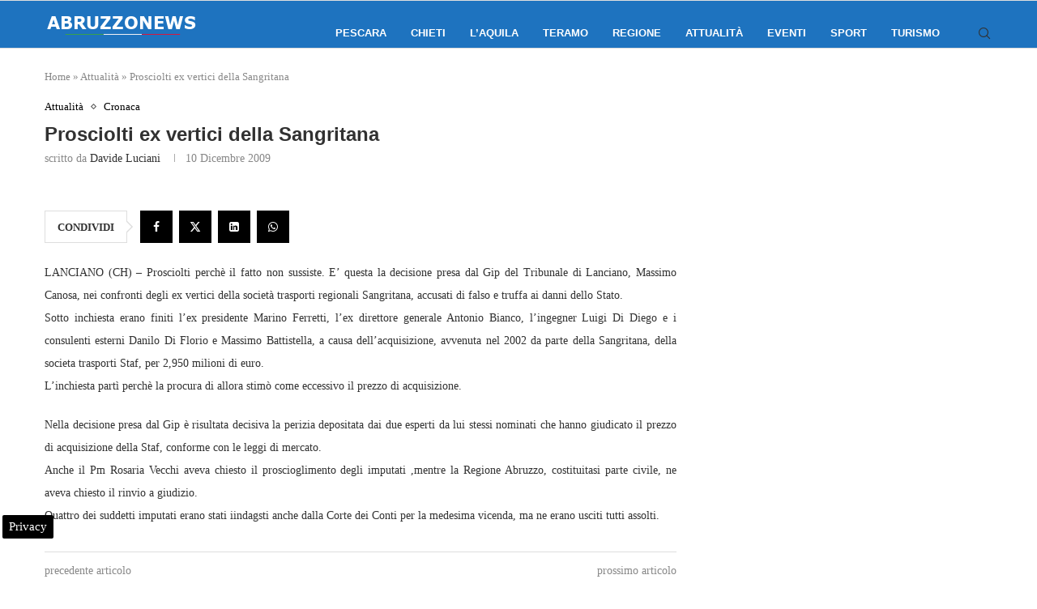

--- FILE ---
content_type: text/html; charset=utf-8
request_url: https://www.google.com/recaptcha/api2/aframe
body_size: 249
content:
<!DOCTYPE HTML><html><head><meta http-equiv="content-type" content="text/html; charset=UTF-8"></head><body><script nonce="2EAQcIh18pEqOnR6sgWOkg">/** Anti-fraud and anti-abuse applications only. See google.com/recaptcha */ try{var clients={'sodar':'https://pagead2.googlesyndication.com/pagead/sodar?'};window.addEventListener("message",function(a){try{if(a.source===window.parent){var b=JSON.parse(a.data);var c=clients[b['id']];if(c){var d=document.createElement('img');d.src=c+b['params']+'&rc='+(localStorage.getItem("rc::a")?sessionStorage.getItem("rc::b"):"");window.document.body.appendChild(d);sessionStorage.setItem("rc::e",parseInt(sessionStorage.getItem("rc::e")||0)+1);localStorage.setItem("rc::h",'1768707495402');}}}catch(b){}});window.parent.postMessage("_grecaptcha_ready", "*");}catch(b){}</script></body></html>

--- FILE ---
content_type: text/javascript; charset=utf-8
request_url: https://www.abruzzonews.eu/wp-content/plugins/scalability-pro/plugin-updates/js/debug-bar.js
body_size: -739
content:
jQuery(function($) {

	function runAjaxAction(button, action) {
		button = $(button);
		var panel = button.closest('.puc-debug-bar-panel');
		var responseBox = button.closest('td').find('.puc-ajax-response');

		responseBox.text('Processing...').show();
		$.post(
			ajaxurl,
			{
				action  : action,
				slug    : panel.data('slug'),
				_wpnonce: panel.data('nonce')
			},
			function(data) {
				responseBox.html(data);
			},
			'html'
		);
	}

	$('.puc-debug-bar-panel input[name="puc-check-now-button"]').click(function() {
		runAjaxAction(this, 'puc_debug_check_now');
		return false;
	});

	$('.puc-debug-bar-panel input[name="puc-request-info-button"]').click(function() {
		runAjaxAction(this, 'puc_debug_request_info');
		return false;
	});


	// Debug Bar uses the panel class name as part of its link and container IDs. This means we can
	// end up with multiple identical IDs if more than one plugin uses the update checker library.
	// Fix it by replacing the class name with the plugin slug.
	var panels = $('#debug-menu-targets').find('.puc-debug-bar-panel');
	panels.each(function(index) {
		var panel = $(this);
		var slug = panel.data('slug');
		var target = panel.closest('.debug-menu-target');

		//Change the panel wrapper ID.
		target.attr('id', 'debug-menu-target-puc-' + slug);

		//Change the menu link ID as well and point it at the new target ID.
		$('#puc-debug-menu-link-' + panel.data('slug'))
			.closest('.debug-menu-link')
			.attr('id', 'debug-menu-link-puc-' + slug)
			.attr('href', '#' + target.attr('id'));
	});
});